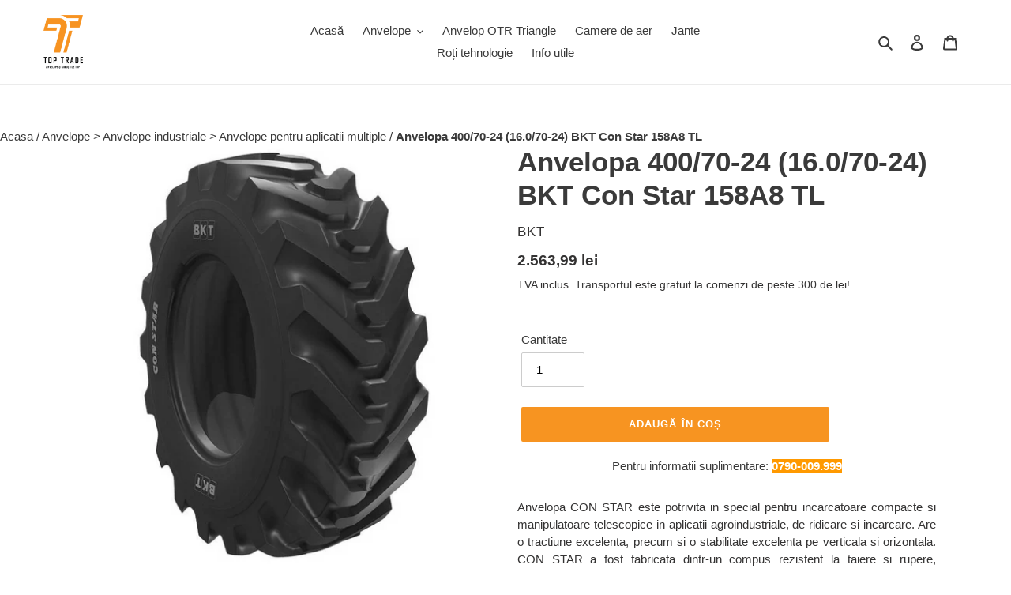

--- FILE ---
content_type: text/javascript
request_url: https://toptrade.ro/cdn/shop/t/1/assets/bss-file-configdata.js?v=168349438796622855031702027470
body_size: 945
content:
var configDatas=[{mobile_show_badges:1,desktop_show_badges:1,mobile_show_labels:1,desktop_show_labels:1,label_id:93202,name:"vest bkt agrimax",priority:0,img_url:"BKT-vesta.png",pages:"1,2,3,4,7",enable_allowed_countries:0,locations:"",position:5,product_type:2,exclude_products:6,product:"7199461310625",variant:"",collection:"",collection_image:"",inventory:0,tags:"vesta",excludeTags:"",enable_visibility_date:1,from_date:"2023-09-30T21:00:00.000Z",to_date:"2023-12-30T22:00:00.000Z",enable_discount_range:0,discount_type:1,discount_from:null,discount_to:null,public_img_url:"https://cdn.shopify.com/s/files/1/0598/4878/6081/t/1/assets/BKT_vesta_png?v=1677677856",label_text:"Hello!",label_text_color:"#ffffff",label_text_font_size:12,label_text_background_color:"#ff7f50",label_text_no_image:1,label_text_in_stock:"In Stock",label_text_out_stock:"Sold out",label_text_unlimited_stock:"Unlimited Stock",label_shadow:0,label_shape:"rectangle",label_opacity:100,label_border_radius:0,label_text_style:0,label_shadow_color:"#808080",label_text_enable:0,label_text_font_family:null,related_product_tag:null,customer_tags:null,exclude_customer_tags:null,customer_type:"allcustomers",exclude_customers:"all_customer_tags",collection_image_type:0,label_on_image:"1",first_image_tags:null,label_type:1,badge_type:0,custom_selector:null,margin_top:0,margin_bottom:0,mobile_font_size_label:12,label_text_id:93202,emoji:null,emoji_position:null,transparent_background:null,custom_page:null,check_custom_page:"0",margin_left:0,instock:null,enable_price_range:0,price_range_from:null,price_range_to:null,enable_product_publish:0,product_publish_from:null,product_publish_to:null,enable_countdown_timer:0,option_format_countdown:0,countdown_time:null,option_end_countdown:null,start_day_countdown:null,public_url_s3:"https://shopify-production-product-labels.s3.us-east-2.amazonaws.com/public/static/base/images/customer/32835/BKT-vesta.png",enable_visibility_period:0,visibility_period:1,createdAt:"2023-10-02T13:36:29.000Z",customer_ids:"",exclude_customer_ids:"",exclude_product_ids:"",angle:0,toolTipText:"Vesta%20BKT%20CADOU%21%20In%20perioada%2001%20Octombrie%20%u2013%2031%20Decembrie%202023",mobile_width_label:50,mobile_height_label:50,mobile_fixed_percent_label:1,desktop_width_label:50,desktop_height_label:50,desktop_fixed_percent_label:1,mobile_position:5,mobile_default_config:1,desktop_label_unlimited_top:33,desktop_label_unlimited_left:33,desktop_label_unlimited_width:30,desktop_label_unlimited_height:30,mobile_label_unlimited_top:33,mobile_label_unlimited_left:33,mobile_label_unlimited_width:30,mobile_label_unlimited_height:30,mobile_margin_top:0,mobile_margin_left:0,mobile_margin_bottom:0,enable_fixed_time:0,fixed_time:null,statusLabelHoverText:1,labelHoverTextLink:"https://toptrade.ro/pages/promotie-anvelope-bkt-agrimax-vesta-bkt-cadou",statusLabelAltText:1,labelAltText:"Vesta%20BKT%20CADOU%21",enable_multi_badge:0,enable_badge_stock:0,translations:[],animation_type:0,img_plan_id:0},{mobile_show_badges:1,desktop_show_badges:1,mobile_show_labels:1,desktop_show_labels:1,label_id:86100,name:"minge rugby BKT",priority:0,img_url:"minge-rugby-cadou.png",pages:"1,2,3,4,7",enable_allowed_countries:0,locations:"",position:5,product_type:2,exclude_products:6,product:"7199461310625",variant:"",collection:"",collection_image:"",inventory:0,tags:"minge",excludeTags:"",enable_visibility_date:1,from_date:"2023-09-30T21:00:00.000Z",to_date:"2023-12-30T22:00:00.000Z",enable_discount_range:0,discount_type:1,discount_from:null,discount_to:null,public_img_url:"https://cdn.shopify.com/s/files/1/0598/4878/6081/files/minge-rugby-cadou.png?v=1696254098",label_text:"Hello!",label_text_color:"#ffffff",label_text_font_size:12,label_text_background_color:"#ff7f50",label_text_no_image:1,label_text_in_stock:"In Stock",label_text_out_stock:"Sold out",label_text_unlimited_stock:"Unlimited Stock",label_shadow:0,label_shape:"rectangle",label_opacity:100,label_border_radius:0,label_text_style:0,label_shadow_color:"#808080",label_text_enable:0,label_text_font_family:null,related_product_tag:null,customer_tags:null,exclude_customer_tags:null,customer_type:"allcustomers",exclude_customers:"all_customer_tags",collection_image_type:0,label_on_image:"1",first_image_tags:null,label_type:1,badge_type:0,custom_selector:null,margin_top:0,margin_bottom:0,mobile_font_size_label:12,label_text_id:86100,emoji:null,emoji_position:null,transparent_background:null,custom_page:null,check_custom_page:"0",margin_left:0,instock:null,enable_price_range:0,price_range_from:null,price_range_to:null,enable_product_publish:0,product_publish_from:null,product_publish_to:null,enable_countdown_timer:0,option_format_countdown:0,countdown_time:null,option_end_countdown:null,start_day_countdown:null,public_url_s3:"https://shopify-production-product-labels.s3.us-east-2.amazonaws.com/public/static/base/images/customer/32835/minge-rugby-cadou.png",enable_visibility_period:0,visibility_period:1,createdAt:"2023-07-13T13:26:07.000Z",customer_ids:"",exclude_customer_ids:"",exclude_product_ids:"",angle:0,toolTipText:"Minge%20de%20rugby%20BKT%20CADOU%21%20In%20perioada%203%20Octombrie%20%u2013%2031%20Decembrie%202023",mobile_width_label:35,mobile_height_label:35,mobile_fixed_percent_label:1,desktop_width_label:35,desktop_height_label:35,desktop_fixed_percent_label:1,mobile_position:5,mobile_default_config:1,desktop_label_unlimited_top:33,desktop_label_unlimited_left:33,desktop_label_unlimited_width:30,desktop_label_unlimited_height:30,mobile_label_unlimited_top:33,mobile_label_unlimited_left:33,mobile_label_unlimited_width:30,mobile_label_unlimited_height:30,mobile_margin_top:0,mobile_margin_left:0,mobile_margin_bottom:0,enable_fixed_time:0,fixed_time:null,statusLabelHoverText:1,labelHoverTextLink:"https://toptrade.ro/pages/promotie-bkt-cu-mingi-de-rugby-oct-dec-2023",statusLabelAltText:1,labelAltText:"Vesta%20BKT%20CADOU%21",enable_multi_badge:0,enable_badge_stock:0,translations:[],animation_type:5,img_plan_id:0},{mobile_show_badges:1,desktop_show_badges:1,mobile_show_labels:1,desktop_show_labels:1,label_id:80898,name:"promo-vara1",priority:0,img_url:"reducere-sezon2.png",pages:"1,2,3,4,7",enable_allowed_countries:0,locations:"",position:0,product_type:2,exclude_products:6,product:"",variant:"",collection:"",collection_image:"",inventory:0,tags:"promo-vara1",excludeTags:"",enable_visibility_date:1,from_date:"2023-09-25T21:00:00.000Z",to_date:"2023-09-27T21:00:00.000Z",enable_discount_range:0,discount_type:1,discount_from:null,discount_to:null,public_img_url:"https://cdn.shopify.com/s/files/1/0598/4878/6081/files/reducere-sezon2.png?v=1695975740",label_text:"Hello!",label_text_color:"#ffffff",label_text_font_size:12,label_text_background_color:"#ff7f50",label_text_no_image:1,label_text_in_stock:"In Stock",label_text_out_stock:"Sold out",label_text_unlimited_stock:"Unlimited Stock",label_shadow:0,label_shape:"rectangle",label_opacity:100,label_border_radius:0,label_text_style:0,label_shadow_color:"#808080",label_text_enable:0,label_text_font_family:null,related_product_tag:null,customer_tags:null,exclude_customer_tags:null,customer_type:"allcustomers",exclude_customers:"all_customer_tags",collection_image_type:0,label_on_image:"2",first_image_tags:null,label_type:1,badge_type:0,custom_selector:null,margin_top:0,margin_bottom:0,mobile_font_size_label:12,label_text_id:80898,emoji:null,emoji_position:null,transparent_background:null,custom_page:null,check_custom_page:"0",margin_left:0,instock:null,enable_price_range:0,price_range_from:null,price_range_to:null,enable_product_publish:0,product_publish_from:null,product_publish_to:null,enable_countdown_timer:0,option_format_countdown:0,countdown_time:null,option_end_countdown:null,start_day_countdown:null,public_url_s3:"https://shopify-production-product-labels.s3.us-east-2.amazonaws.com/public/static/base/images/customer/32835/reducere-sezon2.png",enable_visibility_period:0,visibility_period:1,createdAt:"2023-05-19T11:49:49.000Z",customer_ids:"",exclude_customer_ids:"",exclude_product_ids:"",angle:0,toolTipText:"",mobile_width_label:50,mobile_height_label:50,mobile_fixed_percent_label:1,desktop_width_label:50,desktop_height_label:50,desktop_fixed_percent_label:1,mobile_position:0,mobile_default_config:1,desktop_label_unlimited_top:33,desktop_label_unlimited_left:33,desktop_label_unlimited_width:30,desktop_label_unlimited_height:30,mobile_label_unlimited_top:33,mobile_label_unlimited_left:33,mobile_label_unlimited_width:30,mobile_label_unlimited_height:30,mobile_margin_top:0,mobile_margin_left:0,mobile_margin_bottom:0,enable_fixed_time:0,fixed_time:null,statusLabelHoverText:0,labelHoverTextLink:"",statusLabelAltText:0,labelAltText:"",enable_multi_badge:0,enable_badge_stock:0,translations:[],animation_type:0,img_plan_id:0},{mobile_show_badges:1,desktop_show_badges:1,mobile_show_labels:1,desktop_show_labels:1,label_id:74743,name:"OEM-OTR",priority:0,img_url:"OEM1.jpg",pages:"1,2,3,4,7",enable_allowed_countries:0,locations:"",position:0,product_type:2,exclude_products:6,product:"7123878543521",variant:"",collection:"",collection_image:"",inventory:0,tags:"OEM-OTR",excludeTags:"",enable_visibility_date:0,from_date:null,to_date:null,enable_discount_range:0,discount_type:1,discount_from:null,discount_to:null,public_img_url:"https://cdn.shopify.com/s/files/1/0598/4878/6081/t/1/assets/OEM1_jpg?v=1677844472",label_text:"Hello!",label_text_color:"#ffffff",label_text_font_size:12,label_text_background_color:"#ff7f50",label_text_no_image:1,label_text_in_stock:"In Stock",label_text_out_stock:"Sold out",label_text_unlimited_stock:"Unlimited Stock",label_shadow:0,label_shape:"rectangle",label_opacity:100,label_border_radius:0,label_text_style:0,label_shadow_color:"#808080",label_text_enable:0,label_text_font_family:null,related_product_tag:null,customer_tags:null,exclude_customer_tags:null,customer_type:"allcustomers",exclude_customers:"all_customer_tags",collection_image_type:0,label_on_image:"2",first_image_tags:null,label_type:2,badge_type:0,custom_selector:'{"productPageSelector":"","collectionPageSelector":"","otherPageSelector":""}',margin_top:0,margin_bottom:0,mobile_font_size_label:12,label_text_id:74743,emoji:null,emoji_position:null,transparent_background:null,custom_page:null,check_custom_page:"0",margin_left:0,instock:null,enable_price_range:0,price_range_from:null,price_range_to:null,enable_product_publish:0,product_publish_from:null,product_publish_to:null,enable_countdown_timer:0,option_format_countdown:0,countdown_time:null,option_end_countdown:null,start_day_countdown:null,public_url_s3:"https://shopify-production-product-labels.s3.us-east-2.amazonaws.com/public/static/base/images/customer/32835/OEM1.jpg",enable_visibility_period:0,visibility_period:1,createdAt:"2023-03-06T13:49:39.000Z",customer_ids:"",exclude_customer_ids:"",exclude_product_ids:"",angle:0,toolTipText:"Anvelopele%20sunt%20utilizate%20ca%20echipare%20original%u0103%20pe%20mai%20multe%20modele%20de%20utilaje%21",mobile_width_label:30,mobile_height_label:30,mobile_fixed_percent_label:1,desktop_width_label:30,desktop_height_label:30,desktop_fixed_percent_label:1,mobile_position:0,mobile_default_config:1,desktop_label_unlimited_top:33,desktop_label_unlimited_left:33,desktop_label_unlimited_width:30,desktop_label_unlimited_height:30,mobile_label_unlimited_top:33,mobile_label_unlimited_left:33,mobile_label_unlimited_width:30,mobile_label_unlimited_height:30,mobile_margin_top:0,mobile_margin_left:0,mobile_margin_bottom:0,enable_fixed_time:0,fixed_time:null,statusLabelHoverText:1,labelHoverTextLink:"",statusLabelAltText:0,labelAltText:"",enable_multi_badge:0,enable_badge_stock:0,translations:[],animation_type:0,img_plan_id:0},{mobile_show_badges:1,desktop_show_badges:1,mobile_show_labels:1,desktop_show_labels:1,label_id:74584,name:"OEM-AGRO",priority:0,img_url:"OEM-AGRO.jpg",pages:"1,2,3,4,7",enable_allowed_countries:0,locations:"",position:0,product_type:2,exclude_products:6,product:"7123878543521",variant:"",collection:"",collection_image:"",inventory:0,tags:"OEM-AGRO",excludeTags:"",enable_visibility_date:0,from_date:null,to_date:null,enable_discount_range:0,discount_type:1,discount_from:null,discount_to:null,public_img_url:"https://cdn.shopify.com/s/files/1/0598/4878/6081/t/1/assets/OEM_AGRO_jpg?v=1678110635",label_text:"Hello!",label_text_color:"#ffffff",label_text_font_size:12,label_text_background_color:"#ff7f50",label_text_no_image:1,label_text_in_stock:"In Stock",label_text_out_stock:"Sold out",label_text_unlimited_stock:"Unlimited Stock",label_shadow:0,label_shape:"rectangle",label_opacity:100,label_border_radius:0,label_text_style:0,label_shadow_color:"#808080",label_text_enable:0,label_text_font_family:null,related_product_tag:null,customer_tags:null,exclude_customer_tags:null,customer_type:"allcustomers",exclude_customers:"all_customer_tags",collection_image_type:0,label_on_image:"2",first_image_tags:null,label_type:2,badge_type:0,custom_selector:'{"productPageSelector":"","collectionPageSelector":"","otherPageSelector":""}',margin_top:0,margin_bottom:0,mobile_font_size_label:12,label_text_id:74584,emoji:null,emoji_position:null,transparent_background:null,custom_page:null,check_custom_page:"0",margin_left:0,instock:null,enable_price_range:0,price_range_from:null,price_range_to:null,enable_product_publish:0,product_publish_from:null,product_publish_to:null,enable_countdown_timer:0,option_format_countdown:0,countdown_time:null,option_end_countdown:null,start_day_countdown:null,public_url_s3:"https://shopify-production-product-labels.s3.us-east-2.amazonaws.com/public/static/base/images/customer/32835/OEM-AGRO.jpg",enable_visibility_period:0,visibility_period:1,createdAt:"2023-03-03T11:54:33.000Z",customer_ids:"",exclude_customer_ids:"",exclude_product_ids:"",angle:0,toolTipText:"Anvelopele%20sunt%20utilizate%20ca%20echipare%20original%u0103%20pe%20mai%20multe%20modele%20de%20utilaje%21",mobile_width_label:30,mobile_height_label:30,mobile_fixed_percent_label:1,desktop_width_label:30,desktop_height_label:30,desktop_fixed_percent_label:1,mobile_position:0,mobile_default_config:1,desktop_label_unlimited_top:33,desktop_label_unlimited_left:33,desktop_label_unlimited_width:30,desktop_label_unlimited_height:30,mobile_label_unlimited_top:33,mobile_label_unlimited_left:33,mobile_label_unlimited_width:30,mobile_label_unlimited_height:30,mobile_margin_top:0,mobile_margin_left:0,mobile_margin_bottom:0,enable_fixed_time:0,fixed_time:null,statusLabelHoverText:1,labelHoverTextLink:"",statusLabelAltText:0,labelAltText:"",enable_multi_badge:0,enable_badge_stock:0,translations:[],animation_type:0,img_plan_id:0},{mobile_show_badges:1,desktop_show_badges:1,mobile_show_labels:1,desktop_show_labels:1,label_id:74570,name:"transportgratuit",priority:0,img_url:"product-layer-transport.png",pages:"1",enable_allowed_countries:0,locations:"",position:0,product_type:3,exclude_products:5,product:"",variant:"",collection:"",collection_image:"",inventory:0,tags:"",excludeTags:"promo-vara1",enable_visibility_date:0,from_date:null,to_date:null,enable_discount_range:0,discount_type:1,discount_from:null,discount_to:null,public_img_url:"https://cdn.shopify.com/s/files/1/0598/4878/6081/t/1/assets/product_layer_transport_png?v=1678977029",label_text:"Hello!",label_text_color:"#ffffff",label_text_font_size:12,label_text_background_color:"#ff7f50",label_text_no_image:1,label_text_in_stock:"In Stock",label_text_out_stock:"Sold out",label_text_unlimited_stock:"Unlimited Stock",label_shadow:0,label_shape:"rectangle",label_opacity:100,label_border_radius:0,label_text_style:0,label_shadow_color:"#808080",label_text_enable:0,label_text_font_family:null,related_product_tag:null,customer_tags:null,exclude_customer_tags:null,customer_type:"allcustomers",exclude_customers:"all_customer_tags",collection_image_type:0,label_on_image:"1",first_image_tags:null,label_type:1,badge_type:0,custom_selector:null,margin_top:0,margin_bottom:0,mobile_font_size_label:12,label_text_id:74570,emoji:null,emoji_position:null,transparent_background:null,custom_page:null,check_custom_page:"0",margin_left:0,instock:null,enable_price_range:1,price_range_from:"300.00",price_range_to:"99999999.00",enable_product_publish:0,product_publish_from:null,product_publish_to:null,enable_countdown_timer:0,option_format_countdown:0,countdown_time:null,option_end_countdown:null,start_day_countdown:null,public_url_s3:"https://shopify-production-product-labels.s3.us-east-2.amazonaws.com/public/static/base/images/customer/32835/product-layer-transport.png",enable_visibility_period:0,visibility_period:1,createdAt:"2023-03-03T09:18:15.000Z",customer_ids:"",exclude_customer_ids:"",exclude_product_ids:"",angle:0,toolTipText:"",mobile_width_label:222.5,mobile_height_label:100,mobile_fixed_percent_label:0,desktop_width_label:222.5,desktop_height_label:100,desktop_fixed_percent_label:0,mobile_position:0,mobile_default_config:1,desktop_label_unlimited_top:33,desktop_label_unlimited_left:33,desktop_label_unlimited_width:30,desktop_label_unlimited_height:30,mobile_label_unlimited_top:33,mobile_label_unlimited_left:33,mobile_label_unlimited_width:30,mobile_label_unlimited_height:30,mobile_margin_top:0,mobile_margin_left:0,mobile_margin_bottom:0,enable_fixed_time:0,fixed_time:null,statusLabelHoverText:0,labelHoverTextLink:"",statusLabelAltText:0,labelAltText:"",enable_multi_badge:0,enable_badge_stock:0,translations:[],animation_type:0,img_plan_id:0},{mobile_show_badges:1,desktop_show_badges:1,mobile_show_labels:1,desktop_show_labels:1,label_id:74565,name:"tricou copii bkt agrimax",priority:0,img_url:"tricou-v2.png",pages:"1,2,3,4,7",enable_allowed_countries:0,locations:"",position:5,product_type:2,exclude_products:6,product:"7199461310625",variant:"",collection:"",collection_image:"",inventory:0,tags:"vesta",excludeTags:"",enable_visibility_date:1,from_date:"2023-07-09T21:00:00.000Z",to_date:"2023-09-29T21:00:00.000Z",enable_discount_range:0,discount_type:1,discount_from:null,discount_to:null,public_img_url:"https://cdn.shopify.com/s/files/1/0598/4878/6081/t/1/assets/tricou_v2_png?v=1689313340",label_text:"Hello!",label_text_color:"#ffffff",label_text_font_size:12,label_text_background_color:"#ff7f50",label_text_no_image:1,label_text_in_stock:"In Stock",label_text_out_stock:"Sold out",label_text_unlimited_stock:"Unlimited Stock",label_shadow:0,label_shape:"rectangle",label_opacity:100,label_border_radius:0,label_text_style:0,label_shadow_color:"#808080",label_text_enable:0,label_text_font_family:null,related_product_tag:null,customer_tags:null,exclude_customer_tags:null,customer_type:"allcustomers",exclude_customers:"all_customer_tags",collection_image_type:0,label_on_image:"1",first_image_tags:null,label_type:1,badge_type:0,custom_selector:null,margin_top:0,margin_bottom:0,mobile_font_size_label:12,label_text_id:74565,emoji:null,emoji_position:null,transparent_background:null,custom_page:null,check_custom_page:"0",margin_left:0,instock:null,enable_price_range:0,price_range_from:null,price_range_to:null,enable_product_publish:0,product_publish_from:null,product_publish_to:null,enable_countdown_timer:0,option_format_countdown:0,countdown_time:null,option_end_countdown:null,start_day_countdown:null,public_url_s3:"https://shopify-production-product-labels.s3.us-east-2.amazonaws.com/public/static/base/images/customer/32835/tricou-v2.png",enable_visibility_period:0,visibility_period:1,createdAt:"2023-03-03T08:24:25.000Z",customer_ids:"",exclude_customer_ids:"",exclude_product_ids:"",angle:0,toolTipText:"Tricou%20pentru%20copii%20BKT%20CADOU%21%20In%20perioada%2010%20Iulie%20%u2013%2030%20Septembrie%202023",mobile_width_label:50,mobile_height_label:50,mobile_fixed_percent_label:1,desktop_width_label:50,desktop_height_label:50,desktop_fixed_percent_label:1,mobile_position:5,mobile_default_config:1,desktop_label_unlimited_top:33,desktop_label_unlimited_left:33,desktop_label_unlimited_width:30,desktop_label_unlimited_height:30,mobile_label_unlimited_top:33,mobile_label_unlimited_left:33,mobile_label_unlimited_width:30,mobile_label_unlimited_height:30,mobile_margin_top:0,mobile_margin_left:0,mobile_margin_bottom:0,enable_fixed_time:0,fixed_time:null,statusLabelHoverText:1,labelHoverTextLink:"https://toptrade.ro/pages/promotie-anvelope-bkt-agrimax-tricou-pentru-copii-bkt-cadou",statusLabelAltText:1,labelAltText:"Tricou pentru copii BKT CADOU!",enable_multi_badge:0,enable_badge_stock:0,translations:[],animation_type:0,img_plan_id:0}];
//# sourceMappingURL=/cdn/shop/t/1/assets/bss-file-configdata.js.map?v=168349438796622855031702027470
